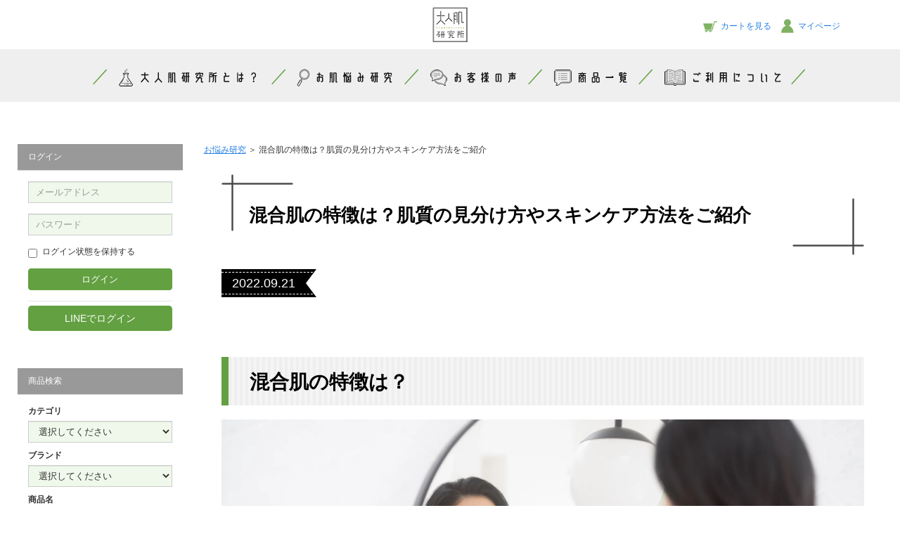

--- FILE ---
content_type: text/css
request_url: https://d2w53g1q050m78.cloudfront.net/otohadalabojp/uploads/css/defaultfix.css
body_size: 11211
content:
@charset "utf-8";
/* CSS Document */
@import url(https://use.fontawesome.com/releases/v5.3.1/css/all.css);

body{
font-family: "Helvetica Neue",
  Arial,
  "Hiragino Kaku Gothic ProN",
  "Hiragino Sans",
  Meiryo,
  sans-serif!important;
}


/*********************************
共通
*********************************/
.pc{
  display: block;
}

.smp{
  display: none;
}

.page-container h1{
  padding: 1.5vw 0;
  background-color: #999999;
  border: none;
  color: #FFF;
  font-size: 20px;
  text-align: center;
  font-weight: bold;
}

.page-container h2{
  margin: 35px 0 20px 0;
  padding: 0px;
  font-weight: bold;
  font-size: 16px;
  text-align: center;
}


blockquote{
  margin-bottom: 50px;
  padding: 1.5vw 0;
  background-color: #999999;
  border: none!important;
  color: #FFF;
  font-size: 20px;
  text-align: center;
  font-weight: bold;
}

input, select, textarea {
    background-color: #F0F8EB!important;
}

@media screen and (max-width: 1070px) {
  .smp{
    display: block;
  }

  .pc{
    display: none;
  }

  .col-md-9 {
    margin-top: 100px;
  }

  .page-container {
    margin-top: 120px;
  }

  .page-container h1{
    font-size: calc(36 * (100vw / 750 ));
  }

  .page-container h2{
    font-size: calc(36 * (100vw / 750 ));
  }

  .page-container h3{
    font-size: calc(32 * (100vw / 750 ));
  }
  input, select, textarea, .btn-sm, .btn-group-sm>.btn {
    font-size: calc(32 * (100vw / 750 ))!important;
  }

}

@media screen and (max-width: 418px) {
  .col-md-12 {
    padding:0 0.5vw!important;
  }

  .page-container{
    padding: 0!important;
  }
}




/*********************************
 メインコンテンツ
*********************************/
.container{
  width: 100%!important;
  padding:0!important;
  margin:0!important;
}

.container h1{
  padding: 1.5vw 0;
  background-color: #999999;
  border: none;
  color: #FFF;
  font-size: 20px;
  text-align: center;
  font-weight: bold;
  margin-top: 0
}

.row{
  max-width: 1260px;
  margin: 0 auto!important;
}

.col-md-9 {
  width: 79%!important;
}


@media screen and (max-width: 1070px) {
  .col-md-9 {
    width: 100%!important;
  }

  .col-md-3{
    display: none;
  }

  .container{
    font-size: calc(26 * (100vw / 750 ));
    padding: 2vw!important;
  }
}






/*********************************
ナビゲーション
*********************************/
/*　　ヘッダー　 */
header{
  max-width: 100%;
  padding: 10px 0;
}

.nnavbar .logo{
  display: block;
  width: 50px;
  margin: 0 auto;
}

.nnavbar .outside{
  display: inline-block;
  margin: 10px 0 50px;
  width: 100%;
  text-align: center;
  background: #EFEFEF;
}

.nnavbar .outside ul{
  display: inline-block;
  width: 100%;
  margin: 20px 0!important;
  padding: 0;
}

.nnavbar .outside li{
  display: inline-block;
  font-size: 18px;
  text-indent:-99999;
}

.nnavbar .outside li a{
  content: '';
  margin: 0 1vw;
  display: inline-block;
  background-size: contain;
  background-position: right;
  margin-right: 1vw;
  text-indent: -99999px;
  -webkit-transition: all 0.3s ease;
  -moz-transition: all 0.3s ease;
  -o-transition: all 0.3s ease;
  transition: all  0.3s ease;
}

.nnavbar .outside li.menu_about a {
  background: url(../images/common/header_about.png) no-repeat;
  width: 200px;
  height: 25px;
}

.nnavbar .outside li.menu_study a {
  background: url(../images/common/header_labo.png) no-repeat;
  width: 136px;
  height: 25px;
}

.nnavbar .outside li.menu_voice a {
  background: url(../images/common/header_voice.png) no-repeat;
  width: 122px;
  height: 25px;
}

.nnavbar .outside li.menu_products a {
  background: url(../images/common/header_item.png) no-repeat;
  width: 104px;
  height: 25px;
}

.nnavbar .outside li.menu_guide a {
  background: url(../images/common/header_guide.png) no-repeat;
  width: 166px;
  height: 25px;
}


.nnavbar .outside li::before{
  content: '／';
  color: #63A041;
  font-size: 25px;
}

.nnavbar .outside li:last-child::after{
  content: '／';
  color: #63A041;
  font-size: 25px;
}

.nnavbar .login {
  display: block;
  width:25%;
  position: absolute;
  top: 25px;
  right: 0;
}

.nnavbar .login li{
  display: inline-block;
  margin-right: 10px;
  line-height: 24px;
}

.nnavbar .login img {
  width: 20px;
  height: auto;
  margin-right: 5px;
  vertical-align: middle;
}
/*
.nnavbar .login .cart::before{
  content: '';
  display: inline-block;
  vertical-align: middle;
  height: 24px;
  width: 24px;
  background-image: url(../images/common/header_cart.png);
  background-size: contain;
  background-repeat: no-repeat;
}

.nnavbar .login .mypage::before{
  content: '';
  display: inline-block;
  vertical-align: middle;
  height: 24px;
  width: 24px;
  background-image: url(../images/common/header_mypage.png);
  background-size: contain;
  background-repeat: no-repeat;
} */

.nnavbar .btn {
  display: none;
}


@media screen and (max-width: 1070px) {
  .nnavbar {
    position: fixed;
    z-index: 99999;
    width: 100%;
    background-color: #FFF;
  }
  header {
      position: relative;
      height: auto;
  }
  .nnavbar .logo {
      display: block;
      width: 40px;
      margin: 0 auto;
  }
  .nnavbar .logo img {
      width: 100%;
      height: auto;
  }
  .nnavbar .btn {
    display: inline-block;
    position: absolute;
    top: 45%;
    left: 10px;
    text-align: center;
    padding: 0;
    transform: translateY(-50%);
  }

  .nnavbar .btn a {
    display: inline-block;
    text-decoration: none;
  }

  .nnavbar span {
    display: block;
    position: absolute;
    left: 0;
    width: 100%;
    height: 3px;
    transition: all .5s;
    background-color: #80B264;
  }
  .nnavbar span:nth-child(1) {
    top: 0px;
  }
  .nnavbar span:nth-child(2) {
    top: 11px;
  }
  .nnavbar span:nth-child(3) {
    top: 23px;
  }


  .nnavbar #open a {
    background: #776259;
    width: 30px;
    line-height: 40px;
    transition: 1s;
    font-size: 10px;
    font-weight: bold;
    color:#fff;
  }

  .nnavbar #close{
    position: absolute;
    left: 237px;
    top: 50px!important;
  }

  .nnavbar #close a {
    color: #80B264;
    width: 40px;
    line-height: 40px;
    background-color: #EFEFEF;
    font-size: 30px;
  }

  .nnavbar #g_menu {
    height: 100%;
    width: 240px;
    padding: 10vw 2vw 0;
    background: #EFEFEF;
    transition: left 1s;
    position: fixed;
    top: 0;
    z-index: 999999;
  }

  .nnavbar #g_menu ul {
    padding: 0;
  }

  .nnavbar #g_menu li {
    list-style: none;
    margin-bottom: 20px;
    padding: 1vw 0;
  }

  .nnavbar #g_menu a {
    color: #80B264;
  }


  .nnavbar .login{
    display: inline-block;
    width: auto;
    top: 15px;
  }

  .nnavbar .login img {
    width: 25px;
    height: auto;
    margin-right: 5px;
  }

  .nnavbar .login span {
      display: none;
  }

  .nnavbar .login a {
    display: inline-block;
  }

  .nnavbar .login .cart::after{
    content: '/';
    color: #80B264;
  }

  .nnavbar .outside {
    left: -100%;
    margin:0;
    text-align: left;
  }

  .nnavbar .inside {
    left: 0;
  }

  .nnavbar .outside ul {
    display: block;
    width: 100%;
    margin: 0!important;
    padding: 0!important;
  }
  .nnavbar .outside li{
    display: block;
    width: 100%;
    font-size: 0;
  }

  .nnavbar .outside li::before{
    content: '';
    font-size: 0;
  }

  .nnavbar .outside li:last-child::after{
    content: '';
    font-size: 0;
  }

  .nnavbar #g_menu li a{
    content: '';
    margin: 0 1vw;
    display: block;
    background-size: contain;
    background-position: right;
    margin-right: 1vw;
    text-indent: -99999px;
    -webkit-transition: all 0.3s ease;
    -moz-transition: all 0.3s ease;
    -o-transition: all 0.3s ease;
    transition: all  0.3s ease;
    width: auto;
    height: calc(50 * (100vw / 750 ));
    background-size: contain;
  }

  .nnavbar #g_menu li.menu_about a {
    background: url(../images/common/header_about.png) no-repeat;
  }

  .nnavbar #g_menu li.menu_study a {
    background: url(../images/common/header_labo.png) no-repeat;
  }

  .nnavbar #g_menu li.menu_voice a {
    background: url(../images/common/header_voice.png) no-repeat;
  }

  .nnavbar #g_menu li.menu_products a {
    background: url(../images/common/header_item.png) no-repeat;
  }

  .nnavbar #g_menu li.menu_guide a {
    background: url(../images/common/header_guide.png) no-repeat;
  }




}


/*　　サイドナビ　　*/

.col-md-3 {
  width: 21%!important;
}

.panel{
  border:none!important;
  box-shadow: 0 1px 1px rgba(0,0,0,0)!important;
}

.panel-default>.panel-heading {
    color: #fff!important;
    background-color: #999999!important;
}

.btn-primary {
    color: #fff;
    background-color: #63A041!important;
    border-color: #63A041!important;
}

a.list-group-item {
  border-top: none;
  border-bottom: 1px #ddd solid;
  border-left: none;
  border-right: none;
  margin-bottom: 1px;
}

.list-group-item:first-child{
      border-top: solid #ddd 1px;
}

.cscenter{
  margin: 10px 0 30px 0;
}

.cscenter img {
  width: 100%;
}


/*　　フッター　 */
footer{
  margin-top: 100px;
}
footer .sectionsns{
  background-color: #EFEFEF;
  padding: 10px 0;
}
	
footer .sectionsns ul{
  display: flex;
  justify-content: center;
		}

footer .sectionsns ul li{
  
    height: 80px;
    width: 80px;
    background: #fff;
    border-radius: 80px;
    margin: 0 40px;
    position: relative;
	filter: drop-shadow(4px 4px 5px #d2d2d2);
}
footer .sectionsns ul li img{
  position: absolute;
  top: 50%;
  left: 50%;
  transform: translateY(-50%) translateX(-50%);
  -webkit- transform: translateY(-50%) translateX(-50%);
			width: 57%;
		}	

footer .section1{
  background-color: #DADADA;
  padding: 50px 0;
}
footer .section1 ul, footer .section2 ul{
  max-width: 960px;
  margin: 0 auto;
  font-size: 0;
}
footer .section1 li{
  display: inline-block;
  width: calc(100%/4);
  text-align: center;
}

footer .section2{
  background-color: #EFEFEF;
  padding: 50px 0;
}

footer .section2 li{
  display: inline-block;
  width: calc(100%/5);
  text-align: left;
  font-size: 16px;
  vertical-align: top;
}

footer .section2 li a{
  display: block;
  margin: 20px 0;
  color: #000;
  font-size: 1.4rem;
}
footer .section2 li b{
  font-weight: bold;
}

footer .section2 .mark::before{
  content: '└ ';
}
footer .section2 .logo{
  text-align: center;
}

footer .section3{
  background: #999999;
  color: #FFF;
  padding: 1vw;
}



@media screen and (max-width: 1070px) {
  footer {
    margin-top: 10vw;
  }
  footer .section1{
    background-color: #DADADA;
    padding: 3vh 0;
  }
  footer .section1 ul, footer .section2 ul{
    width: 100%;
  }
  footer .section1 ul img, footer .section2 ul img{
    width: 100%;
    margin: auto;
    text-align: center;
  }

  footer .section2{
    padding: 0;
  }

  /*アコーディオン開閉メニュー*/
  footer .section2 .menu {
  	position: relative;
  	overflow: hidden;
  	width: 100%;
  	margin: 0 auto;
  	color: #ffffff;
  }
  footer .section2 .menu input {
  	position: absolute;
  	z-index: -1;
  	opacity: 0;
  }
  footer .section2 .menu label {
  	font-weight: bold;
  	line-height: 3;
  	position: relative;
  	display: block;
  	padding: 0 0 0 1em;
  	cursor: pointer;
  	margin: 0;
  	background: #EFEFEF;
    color: #000;
    border-bottom: 1px solid #999;
    text-align: left;
    font-size: calc(30 * (100vw / 750 ));
  }
  footer .section2 .menu .menu-content {
  	overflow: hidden;
  	max-height: 0;
  	-webkit-transition: max-height 0.35s;
  	transition: max-height 0.35s;
  	color: #333333;
  	background: #FFF;
  }
  footer .section2 .menu .menu-content p {
  	margin: 0;
  }
  footer .section2 .menu .menu-content a {
    display: block;
    padding: 0.5em 1em;
    text-decoration:none;
    border-bottom:1px solid #EFEFEF;
    color:#000;
    text-align: left;
    font-size: calc(30 * (100vw / 750 ));
  }

  /* :checked */
  footer .section2 .menu input:checked ~ .menu-content {
  	max-height: 25em;
  }
  /* Icon */
  footer .section2 .menu label::after {
  	line-height: 3;
  	position: absolute;
  	display: block;
  	width: 3em;
  	height: 3em;
  	-webkit-transition: all 0.1s;
  	transition: all 0.1s;
  	text-align: left;
    content: url(../images/common/footer_arrow.png);
  }
  footer .section2 .menu input[type=checkbox] + label::after {
    top: 65%;
  	right: 0;
    -webkit-transform: rotate(0);
    -ms-transform: rotate(0);
    transform: rotate(0);
    transform: translateY(-50%);
  }
  footer .section2 .menu input[type=checkbox]:checked + label::after {
  	top: -0.8vh;
  	right: 5vw;
    -webkit-transform: rotate(180deg);
    -ms-transform: rotate(180deg);
    transform: rotate(180deg);
  }
}

@media screen and (max-width: 770px) {
  footer .section1 ul img, footer .section2 ul img{
    width: 70%;
  }
	
footer .sectionsns ul li{
    
    height: 60px;
    width: 60px;
    margin: 0 15px;
   
}	
	
}

@media screen and (max-width: 440px) {
  footer .section1 ul img, footer .section2 ul img{
    width: 100%;
  }
}

/*********************************
 利用規約　/　個人情報保護方針
*********************************/

/*　　利用規約　 */
.kiyaku {
  /* margin-bottom: 30px; */
  font-size: 1.4rem;
}
.kiyaku .col-md-12{
  position:relative;
  min-height:1px;
  padding-left:0;
  padding-right:0;
}
.kiyaku blockquote{
  margin-bottom: 50px;
  padding: 15px 0;
  background-color: #999999;
  color:#FFF;
  font-size: 20px;
  text-align: center;
  border-left: none;
}
.kiyaku .regist-title {
  border: none;
  padding: 0;
}
.kiyaku .regist-title p.regist-title-p{
  margin: 50px 0 20px 0;
  padding: 0px;
  font-weight: bold;
  font-size:16px;
}

.kiyaku .col-md-12 p{
  margin: 0 0 0 0;
  padding: 0px 10px;
  font-size:14px;
  line-height: 1.8em;
}

.kiyaku ul{
  list-style: none;
  margin-left: 25px;
  padding-left: 20px;
  text-indent: -25px;
}

.kiyaku .col-md-12 ul{
  padding: 0 10px;
}

.kiyaku .col-md-12 li{
  margin: 0 0 10px 30px;
  text-indent: -28px;
  font-size:14px;
}


/* 個人情報保護方針　*/
.kiyaku p.signature {
    margin-top: 50px!important;
    text-align: right;
    line-height: 2em;
}

.kiyaku .section_title{
  display: block;
  margin: 30px 0 15px;
  color: #FF0000;
  font-weight: bold;
  text-indent: -7px;
}

.kiyaku .emphasis {
  display: inline-block;
  margin: 0 0 15px 20px;
  font-weight: bold;
  font-size: 16px;
}
.kiyaku a{
	word-break: break-all;
}


.kiyaku .emphasis a{
  display: inline-block;
  text-decoration: underline;
}

.mar_50{
  margin-bottom: 50px!important;
}
.mar_30{
  margin-bottom: 30px!important;
}
.mar_15{
  margin-bottom: 15px!important;
}
.noindent{
  margin: 0 0 15px 0!important;
  text-indent: 0!important;
}
.text_center{
  text-align: center;
}

.kiyaku .privacy_handle{
  margin-bottom: 30px;
  padding: 15px 15px;
  background-color: #555555;
  color:#FFF;
  font-size: 20px;
  text-align: left;
}

.kiyaku .regist-title2 p.regist-title-p{
  margin: 30px 0 10px 0;
  padding: 0px;
  font-weight: bold;
  font-size:16px;
  text-indent: 0;
}

.kiyaku .col-md-12_2{
  position:relative;
  min-height:1px;
  padding-left:0;
  padding-right:0;
}

.kiyaku .col-md-12_2 p{
  margin: 0 0 15px 40px;
  padding: 0px 10px;
  font-size:14px;
  line-height: 1.8em;
  text-indent: -28px;
}

.kiyaku .col-md-12_2 ul{
  margin: 0 0 30px 30px;
  padding: 0 10px;
}

.kiyaku .col-md-12_2 li {
  margin: 0 0 10px 15px;
  text-indent: -19px;
  font-size: 14px;
}

.kiyaku .col-md-12_2 .note{
  display: block;
  margin: 10px 0 0 0;
  text-indent: 0;
}

.kiyaku .col-md-12_2 a{
  text-decoration: underline;
}


/* プライバシーポリシー*/
.kiyaku .wrapper{
  padding: 20px;
}

.kiyaku .indenter{
  text-indent: -25px;
  margin-left: 25px;
}

span.note a {
  display: block;
  margin-top: 20px;
  text-indent: 0;
  color: #000;
  text-decoration: underline;
}

@media screen and (max-width: 418px) {
  .kiyaku {
      /* margin-bottom: 30px; */
      font-size: 1.4rem;
      padding: 0 3vw;
  }
  .kiyaku ul {
    padding-left: 0;
  }
  .kiyaku .wrapper {
    padding: 20px 0;
  }
}




/*********************************
　会社概要
*********************************/
.company {
  margin-bottom: 30px;
}
.company .col-md-12{
  position:relative;
  min-height:1px;
  padding-left:0;
  padding-right:0;
}
.company blockquote{
  margin-bottom: 50px;
  padding: 15px 0;
  background-color: #776259;
  color:#FFF;
  font-size: 20px;
  text-align: center;
}

.company ul{
  width: 100%;
}

.company li{
  display: inline-block;
  vertical-align: top;
}

.company li.left{
  width: 39%;
}

.company li.right{
  width: 60%;
  margin-top: 30px;
}

.company table{
  width: 100%;
}

.company th{
  padding: 20px 30px 20px 0px;
  width: 22%;
  border-right: solid 3px #AC9991;
  text-align: right;
  font-weight: bold;
}

.company td{
  padding: 20px 0 20px 30px;
}

.company .leaders li{
  display: inline-block;
  margin-bottom: 20px;
  width: 49%;
  text-align: left;
}


/*********************************
　特商法
*********************************/
.guideline {
  margin: 0;
}

.guideline h2{
  font-size: 20px;
  font-weight: bold;
  margin-bottom: 20px;
  padding: 20px 10px;
  background-color: #EFEFEF;
  text-align: left;
  color: #000;
}

.guideline .col-md-12{
  position:relative;
  min-height:1px;
  padding-left:0;
  padding-right:0;
}
.guideline blockquote{
  margin-bottom: 50px;
  padding: 1.5vw 0;
  background-color: #999999;
  border: none;
  color:#FFF;
  font-size: 20px;
  text-align: center;
}

.guideline .regist-title {
    border: none;
    font-weight: bold;
    padding: 0;
    font-size: 120%;
    margin: 0 0 10px 0;
}

.guideline .regist-title p.regist-title-p{
  margin: 50px 0 50px 0;
  padding: 20px 15px;
  background-color: #EFEFEF;
  color: #000;
  font-weight: bold;
  font-size:20px;
  text-indent: 0;
}


.guideline table>tbody>tr>th, .guideline table>tbody>tr>td,  .guideline table{
	border:none!important;
}

.guideline table{
  width: 80%!important;
  margin: 0 auto;
  font-size: 1.5rem;
}

.guideline tr{
  border-bottom: solid 1px #AC9991!important;
}

.guideline th{
  padding: 2vw 0!important;
  display: block!important;
  width: 100%;
  text-align: right!important;
  font-weight: bold!important;
  vertical-align: middle!important;
	margin: 0!important;}

.guideline td{
  padding: 2vw 3vw!important;
  width: 70%!important;
  vertical-align: middle!important;
}

.guideline a{
  color: #000;
}

.guideline .section{
  margin-bottom: 50px;
}

.guideline .subtitle{
  margin-left:10px;
  margin-bottom: 10px;
  font-weight: bold;
  font-size: 16px;
}

.guideline p{
  margin-left:20px;
  font-size: 14px;
}

.guideline ul{
  margin: 20px 0 0 15px;
  font-size: 14px;
}

.guideline li{
 /* text-indent: -24px;*/
  margin: 0 0 10px 20px;
}

.guideline .goto{
  font-size: 16px;
  font-weight: bold;
  margin-left: 30px;
}

.guideline .goto a{
  display: inline-block;
  text-decoration: underline;
}


@media screen and (max-width: 1070px) {
  .guideline table{
    width: 90%!important;
  }
}


/*********************************
　ご利用ガイド
*********************************/

.guide{
  margin:0;
}

.guide h2{
  text-align: left;
}

.guide h3{
  font-size: 18px;
  font-weight: bold;
}

.guide .regist-title {
  border: none;
  padding: 0;
}
.guide .regist-title p.regist-title-p{
  margin: 30px 0 10px 0;
  padding: 0px;
  font-weight: bold;
  font-size:16px;
}

.guide .col-md-12{
  position:relative;
  min-height:1px;
  padding-left:0;
  padding-right:0;
}
.guide blockquote{
  margin: 0 0 50px;
  padding: 1.5vw 0;
  background-color: #999999;
  border: none;
  color: #FFF;
  font-size: 20px;
  text-align: center;
  font-weight: bold;
}

.guide .subtitle{
  font-size: 16px;
  font-weight: normal;
}

.guide .navigation{
  margin-bottom: 30px;
}

.guide .navigation ul{
  font-size: 0;
  padding: 0;
}

.guide .navigation li{
  display: inline-block;
  width: calc(100%/5);
  margin-bottom: 20px;
  padding: 10px 0;
  text-align: center;
  vertical-align: middle;
  box-sizing: border-box;
}

.guide .navigation li:last-child{
  margin-right: 0;
}

.guide .navigation li img {
    width: 98%;
}

.content_box {
  margin-bottom: 50px;
  padding: 0 20px;
}

.guide .title {
  font-size: 20px;
  font-weight: bold;
  margin-bottom: 20px;
  padding: 20px 10px;
  background-color: #EFEFEF;
  text-align: left;
  color: #000;
}

.content_box p, .content_box ul{
  font-size: 1.6rem;
  list-style: none;
}

.content_box ul{
  padding-left: 18px;
}

.guide table{
  width: 100%;
  margin: 0 auto;
  border:3px solid #999;
  font-weight: bold;
  font-size: 1.6rem;
}

.guide th{
  padding: 20px 15px;
  background-color: #EEEEEE;
  width: 18%;
  text-align: center;
  font-weight: bold;
  vertical-align: middle;
  border:3px solid #999;
}

.guide td{
  padding: 20px 15px;
  width: 41%;
  vertical-align: middle;
  border:3px solid #999;
}

.guide table li{
  display: inline-block;
  padding: 5px;
  width: fit-content;
  background-color: #EEEEEE;
  font-size: 16px;
}

.guide .type{
  text-align: center;
  font-weight: bold;
}

.guide .red{
  color: #FD4141;
}

.guide .subtext{
  font-weight: normal;
}

.guide .annotation{
  margin: 10px 0 50px;
}

.guide .annotation li{
  margin: 10px 0 15px 20px;
  text-indent: -16px;
}

.guide .payment_detail{
  margin: 20px 0 50px;
}

.guide ul.payment_method {
  list-style: disc;
  padding-left: 20px;
}

.guide .payment_detail li{
  margin: 10px 0 20px 20px;
  text-indent: -16px;
  font-size: 1.6rem;
}

.guide .payment_detail li a{
  text-decoration: underline;
  margin-left: 20px;
  color: #000;
}

.guide .payment_detail .heading{
margin-top: 30px;
  font-weight: bold;
}

.guide .section{
  padding: 0 15px;
  margin-bottom: 30px;
}

.guide .section p{
  margin-bottom: 20px;
}

.guide .section .subtitle{
  display: block;
  margin-bottom: 10px;
  text-indent: -10px;
  font-weight: bold;
}

.guide .section .contact{
  display: block;
  margin:15px 0;
  font-weight: bold;
}

.guide .section .note{
  font-size: 14px;
  font-weight: normal;
}

.guide .section li{
  margin: 5px 0 5px 20px;
  text-indent: -16px;
}

.guide .section a{
  display: inline-block;
  text-decoration: underline;
  color: #000;
}

.guide .section li a{
  margin-left: 20px;
}

ul.reminder {
    padding-left: 0px;
}

ul.reminder li {
    text-indent: -18px;
    margin-left: 18px;
}

/*返品交換について*/
.customer_center {
  text-align: center;
  border-top: 1px solid #000;
  border-bottom: 1px solid #000;
  font-size: 1.6rem;
  font-weight: bold;
  line-height: 2em;
}

.customer_center span{
  font-size: 2rem;
}

.customer_center span {
    font-size: 3rem;
    letter-spacing: 2px;
    font-family: "游ゴシック", "ヒラギノ角ゴ Pro W3", "メイリオ", sans-serif;
}

/*返金保証について*/
.warranty .message {
    text-align: center;
    margin: 100px 0 50px;
    font-size: 1.8rem;
}

.warranty a{
  color: #000;
  text-decoration: underline;
}

.items, .items_detail {
  font-size: 1.6rem;
}

.warranty h3 {
  margin-top: 30px;
}

/*会員登録について*/
.register img{
	max-width: 100%;
}

.register .caution{
	font-size: 1.4rem;
}

.stripe{ 
  position: relative;
  padding: 0.3em;
}
.stripe:after {
  content: '';
  position: absolute;
  left: 0;
  bottom: 0;
  width: 100%;
  height: 7px;
  background: repeating-linear-gradient(-45deg, #63a041, #63a041 2px, white 2px, white 4px);
}


@media screen and (max-width: 1070px) {
  .guide{
    font-size: calc(26 * (100vw / 750 ));
  }

  .guide blockquote{
    margin: 0 0 2vw;
  }


  .guide .navigation li{
    margin-bottom: 0;
    padding: 0;
  }


  /*ナビゲーションメニュー*/



  /*アコーディオン開閉メニュー　start*/
  .guide .navigation .navi {
  	position: relative;
  	overflow: hidden;
  	width: 100%;
  	margin: 0 auto;
  	color: #ffffff;
    }
  .guide .navigation .navi input {
  	position: absolute;
  	z-index: -1;
  	opacity: 0;
    }
  .guide .navigation .navi label {
  	font-weight: bold;
  	line-height: 3;
  	position: relative;
  	display: block;
  	padding: 0 0 0 1em;
  	cursor: pointer;
  	margin: 0;
  	background: #F0F8EB;
    color: #000;
    border-bottom: 1px solid #999;
    text-align: left;
    font-size: calc(30 * (100vw / 750 ));
    }
  .guide .navigation .navi .menu-content {
  	overflow: hidden;
  	max-height: 0;
  	-webkit-transition: max-height 0.35s;
  	transition: max-height 0.35s;
  	color: #333333;
  	background: #FFF;
    }
  .guide .navigation .navi .menu-content p {
    	margin: 0;
    }
  .guide .navigation .navi .menu-content a {
    display: block;
    padding: 0.5em 1em;
    text-decoration:none;
    border-bottom:1px solid #EFEFEF;
    color:#000;
    text-align: left;
    font-size: calc(28 * (100vw / 750 ));
    }

  .guide .navigation .navi .menu-content a:before {
    content: '≫';
    display: inline-block;
    margin-right: 2vw;
  }

    /* :checked */
  .guide .navigation .navi input:checked ~ .menu-content {
  	max-height: 20em;
    }
    /* Icon */
  .guide .navigation .navi label::after {
  	line-height: 3;
  	position: absolute;
  	display: block;
  	width: 30px;
  	height: 30px;
  	-webkit-transition: all 0.1s;
  	transition: all 0.1s;
  	text-align: left;
    content: url(../images/guide/guide_nav_arrow.png);
    }
  .guide .navigation .navi input[type=checkbox] + label::after {
    top: 50%;
  	right: 0;
    -webkit-transform: rotate(0);
    -ms-transform: rotate(0);
    transform: rotate(0);
    transform: translateY(-50%);
    }
  .guide .navigation .navi input[type=checkbox]:checked + label::after {
  	top: 0;
  	right: 8px;
    -webkit-transform: rotate(180deg);
    -ms-transform: rotate(180deg);
    transform: rotate(315deg) translateY(10px);
    }

  /*アコーディオン開閉メニュー　end*/




  .content_box {
    margin-bottom: 50px;
    padding: 0;
  }

  .content_box img{
    width: 100%;
  }

  .guide .title {
    font-size: calc(32 * (100vw / 750 ));
    padding: 2vw 1vw;
  }

  .content_box p, .content_box ul{
    padding-left: 0;
    font-size: calc(30 * (100vw / 750 ));
  }

  .guide .payment_detail li{
    font-size: calc(30 * (100vw / 750 ));
  }

  .guide table, .guide table li{
    font-size: calc(24 * (100vw / 750 ));
  }
  .guide table, .guide table li{
    margin-bottom: 2vw;
  }
  .guide table ul{
    padding: 1vw;
  }
  .guide table li{
    display: block;
  }
  .guide th, .guide td{
    padding: 0.5vw;
  }
  .guide th, .guide td{
    font-size: calc(24 * (100vw / 750 ));
  }
  /*返金保証について*/
  .warranty .message {
    margin: 10vw 0 5vw;
  }
}



/****************************************************
良くある質問
****************************************************/
.cp_tab > label {
  position: relative;
  display: inline-block;
  padding: 15px 0;
  cursor: pointer;
  border: 1px solid #639F40!important;
  border-bottom: 1px solid #639F40!important;
  border-bottom: 0;
  width: calc(98%/6);
  text-align: center;
}

.cp_tab > input:checked + label {
  margin-bottom: -1px;
  border-color: #639F40!important;
  border-bottom: 1px solid #639F40!important;
  border-radius: 0!important;
  background-color: #639F40;
  color: #fff;
}

/* .cp_tab > input:checked + label, #tab01_01 > input:checked + label {
  margin-bottom: -1px;
  border-color: #639F40!important;
  border-bottom: 1px solid #639F40!important;
  border-radius: 0!important;
  background-color: #639F40;
  color: #fff;
} */

.cp_tab > input:checked + label, #tab01_01 > input:checked + label{
  border-color: none!important;
}

.cp_tabpanels {
  border-top: 1px solid #639F40!important;
  margin-top: -1px;
}

.cp_tab .cp_tabpanel {
  padding:0!important;
  border-top: none!important;
}

div#tab01_01, div#tab01_02, div#tab01_03, div#tab01_04, div#tab01_05, div#tab01_06 {
    background-color: #F0F8EB;
}

.faq_box .regist-title {
  padding: 2vw 2.4vw 2vw 40px!important;
  background-color: #FFF;
  background: url(../images/guide/faq_q.png) no-repeat left #FFF;
  background-size:30px 30px;
  border-bottom: dotted 1px #63A041!important;
  color: #639F3F;
  font-size: 1.8rem!important;
  letter-spacing: 2px;
  position: relative;
  cursor: pointer;
}

.faq_box .regist-title:after{
  top: 50%;
  right: 0;
  -webkit-transform: rotate(0deg);
  -ms-transform: rotate(0deg);
  transform: rotate(0deg) translateY(-50%);
  content: url(../images/guide/faq_nav_arrow.png);
  position: absolute;
  display: block;
  width: 30px;
  height: 30px;
  z-index: 99999999;
  cursor: pointer;
}

.faq_box .regist-title.active:after{
  top: 20%;
  right: 0;
  transform: rotate(180deg) translateY(-50%);
}


.answer {
  background-color: #F0F8EB;
  background: url(../images/guide/faq_a.png) no-repeat left;
  background-size:30px 30px;
  padding: 0.5vw 1.5vw 0.5vw 40px;
}

.answer pre {
  background-color: #F0F8EB;
  margin: 0;
  padding: 1vw;
  font-size: 14px;
}

@media screen and (max-width: 770px) {
  .cp_tab > label {
    width: calc(94%/6)!important;
  }
  .answer pre {
    font-size: calc(14 * (100vw / 750 ));
  }
}


@media screen and (max-width: 418px) {
  .cp_tab > label {
    padding: 15px 0!important;
    width: calc(95%/6)!important;
  }

  .faq_box .regist-title{
    padding: 2vw 2.4vw 2vw 8vw!important;
    font-size: calc(28*(100vw/750))!important;
  }
  .faq_box .regist-title.active:after {
    top: 50%;
    right: 0;
    transform: rotate(180deg) translateY(50%);
  }
  .answer {
    padding: 5vw 1.5vw;
  }
  .answer pre {
    font-size: calc(24 * (100vw / 750 ));
  }
}



/****************************************************
会社概要(当サイトについて)
****************************************************/
.company_information{}

.company_information li{
  display: inline-block;
  vertical-align: top;
}

.company_information .left{
  width: 30%;
  margin-right: 8%;
}

.company_information .right{
  width: 57%;
  margin-top: 60px;
}

.company_information .company_image img{
  margin-bottom: 20px;
}

.company_information h2 {
  text-align: left;
  background: url(../images/company/company_divider.png);
  line-height: 24px;
}

.company_information h2 span{
  display: block;
  width: fit-content;
  background-color: #FFF;
  padding-right: 20px;
}

.company_information p span{
  display: block;
  border-bottom: dotted 1px #776259;
  line-height: 38px;
  color: #776259;
  margin-bottom: 20px;
}

.company_information table {
  border: 0!important;
}

.company_information th {
  padding: 20px 20px 25px 0!important;
  text-align: right;
  font-weight: bold;
  font-size: 1.6rem;
  border: 0!important;
  background: url(../images/company/company_divider2.png) repeat-y right;
}

.company_information td {
  padding: 20px 0 25px 20px!important;
  text-align: left;
  font-size: 1.6rem;
  border: 0!important;
}
.company_information td ul {
    padding-left: 0;
    line-height: 2.5em;
}

.company_information td ul.partners li{
  display: block;
}

.company_information td li{
  margin-right: 40px;
}

@media screen and (max-width: 1070px) {
  .company_information ul {
      padding-left: 0;
  }
  .company_information li{
    display: block;
    width: 100%!important;
  }
  .company_image img {
    width: fit-content;
    display: block;
    margin: 0 auto;
  }
}



/****************************************************
商品一覧
****************************************************/
.product_list {
  font-size: 0;
}

.product_list ul {
  padding: 0 20px;
  font-size: 0;
}

.product_list li {
  display: inline-block;
  width: 30%;
  margin-right:5%;
  margin-bottom: 30px;
  border: 1px solid #DDDDDD;
  box-sizing: border-box;
  font-size: 1.4rem;
  position: relative;
}

.product_list a{
  display: block;
  padding: 20px;
  color: #000;
}

.product_list a:hover{
  text-decoration: none;
  color: #000;
}

.product_list li:nth-child(3n){
  margin-right:0;
}

.product_list .product_image img {
  width: 100%;
  height: auto;
}

.product_list .category_name {
  background: #EEE;
  padding: 0.3vw;
}

.product_list .product_name {
    height: 5em;
    padding: 0 10px;
}
.product_list .product_price{
  padding: 0 10px;
	text-align: center;
}

.product_list .button {
  margin-top: 20px;
  border:1px solid #63A041;
  background: url(../images/product/productlist_arrow.png) no-repeat right;
  font-size: 1.6rem;
  border-radius: 50px;
  text-align: center;
  padding: 10px 0;
}

.product_list .new_flag {
    position: absolute;
    top: 0;
    left: 0;
}

.product_first_price{
	font-weight: bold;
    font-size: 1.1em;
}
.first_price_tax{
	text-align: center;
}
@media screen and (max-width: 1070px) {
  .product_list ul {
    font-size: 0;
      padding: 0 10px;
  }

  .product_list li {
    width: 48%;
    margin-right:4%;
    font-size: calc(24 * (100vw / 750 ));
  }
  .product_list li:nth-child(2n) {
    margin-right:0!important;
  }

  .product_list a {
    padding: 2vw;
  }

  .product_list li:nth-child(3n){
    margin-right:4%;
  }

  .product_list .button {
    font-size: calc(24 * (100vw / 750 ));
    border-radius: 50px;
  }
	.product_list .product_price{
    padding: 0 0px;
    text-align: center;
    margin-bottom: 0;
}
	
	.product_list .product_name{
		padding: 0 0px;}
}


/****************************************************
商品詳細
****************************************************/

.product_detail_page .sub_description {
  font-size: 1.4rem;
}

.product_detail_page h1 {
  padding: 1vw 0;
  background-color: white;
  border: none;
  color: #000;
  font-size: 20px;
  text-align: left;
  font-weight: bold;
  margin-top: 0;
}

.product_detail_box{
	margin-bottom: 50px;
}


.about .product_detail_flex{
	display: flex;
	justify-content: space-evenly;
	align-items: center;
	max-width: 100%;
	margin-top:20px;
}

.about .product_detail_box .product_detail_flex>img{
	width: 30%;
}

.about .product_detail_box .four_flex{
	display: flex;
	justify-content: space-evenly;
	align-items: flex-end;
	max-width: 100%;
}

.about .product_detail_box .four_flex p{
	width: calc(100% / 4);
	height: auto;
}

.about .product_detail_box .four_flex img{
	width: 100%;
}


.about .free_icon{
	flex-wrap: wrap;
	width: 80%;
	margin: 0 auto;
}

.about .free_icon p{
	width: calc(100% / 3);
	text-align: center;
	padding-right:10px;
}


.about .product_detail_flex_text p:first-of-type {
	margin-bottom:5rem ;
}

.about .product_detail_flex_text{
	display: block;
}

.product_detail_box h3 {
 position: relative;
  padding: 4.5rem 2rem 1.5rem 14rem;
  border-bottom: 3px solid #999;
  font-weight: 600;
}

.product_detail_box h3 .num {
  font-family: 'Roboto', sans-serif;
  font-size: 100px;
  font-size: 10rem;
  line-height: 1;
  position: absolute;
  bottom: -1.6rem;
  left: 0;
  opacity: 0.2;
  color: forestgreen;
  font-weight: initial;
}

.product_detail_box h3 span{
	display: inline-block;
}


.product_detail_page .banner{
	margin: 0 auto;
	border-top: 2px solid #999;
	padding:50px 0; 
}

.product_detail_area .box hr {
  border-top: 1px solid #ccc;
  height: 1em;
  text-align: center;
  overflow: visible;
}
.product_detail_area .box hr::after {
  content: "§";
  background: #fff;
  display: inline-block;
  height: 2em;
  line-height: 2em;
  position: relative;
  top: -1em;
  padding: 0 0.5em;
	font-size: 18px;
	-webkit-transform: rotate(60deg);
	-moz-transform: rotate(60deg);
	transform: rotate(60deg);
}

.form_area {
  margin-bottom: 1vw;
}

.basic_information {
  font-size: 1.4rem;
}

.basic_information span.content {
  display: inline-block;
  width: fit-content;
  padding: 0.1vw 1vw;
  background-color: #A0A0A0;
  color: #FFF;
  margin-right: 20px;
}

.basic_information .content_detail {
  font-size: 16px;
}

.basic_information .caution {
  margin: 2vw 0;
  border: 1px dotted #ff0000;
  padding: 0.5vw 1vw;
}

.basic_information .caution h3 {
  margin-bottom: 1.2rem;
  font-weight: bold;
  color: #FF0000;
}

.basic_information .caution ul {
  padding-left: 0;
  margin-left: 14px;
  text-indent: -14px;
}

.basic_information .caution ul li {
  margin-bottom: 1.2rem;
}

.form_area .quantity_select{
  width: 35%;
  display: inline-block;
  height: 50px;
  line-height: 44px;
  margin-right: 4%;
}

.form_area .quantity_select select{
  height: 100%;
}

.form_area .add_to_cart{
  width: 60%;
  display: inline-block;
  text-align: center;
  font-size: 16px;
  border-radius: 5px;
}

.form_area .add_to_cart:hover {
  background-color: #FFF;
}

.form_area .add_to_cart button{
  border: none;
  background-color: transparent;
}


.form_area .add_to_cart button:focus {
	outline:0;
}

.form_area .add_to_cart button::before{
  content: '';
  display: inline-block;
  width: 25px;
  height: 25px;
  background-image: url(../images/product/cart_button_icon.png);
  background-repeat: no-repeat;
  background-size: contain;
  vertical-align: middle;
  margin-right: 20px;
}

.form_area .add_to_cart button:hover::before{
  content: '';
  display: inline-block;
  width: 25px;
  height: 25px;
  background-image: url(../images/product/cart_button_icon_hover.png);
  background-repeat: no-repeat;
  background-size: contain;
  vertical-align: middle;
  margin-right: 20px;
}

#sales-price{
    font-weight: bold;
    font-size: 1.2em;
}
#list-price-include-tax{
	margin-left: 5px;
}

/*　カートに追加ボタン　*/
.form_area .add_to_cart {
  border:3px solid rgba(99,160,55,1);
  background-color: rgba(99,160,55,1);
  color: #fff;
  transition: .6s all;
  position: relative;
  cursor: pointer;
  height: 50px;
  line-height: 44px;
}

.form_area .add_to_cart::before {
  content: '';
  display: block;
  width: 100%;
  height: 100%;
  background-color: rgba(99,160,55,1);
  position: absolute;
  left: 0;
  top: 0;
  transition: .3s all;
  transform-origin: 50% 50%;
  z-index:-1;
}
.form_area .add_to_cart::after {
  content: '';
  display: block;
  width: 100%;
  height: 100%;
  background-color: #FFF;
  position: absolute;
  left: 0;
  top: 0;
  transition: .3s all;
  transform: scale(0);
  transform-origin: 50% 50%;
  opacity: 0;
  z-index:-1;
}
.form_area .add_to_cart:hover {
  color: rgba(99,160,55,1);
}
.form_area .add_to_cart:hover::after {
  transform: scale(1);
  opacity: 1;
}

.favorite_contact{
  font-size: 12px;
  margin-top: 1.5vw;
}

.favorite_contact ul{
  padding-left: 0;
}

.favorite_contact li {
  display: inline-flex;
  margin: 0 20px 0 0;
  padding: 0;
  width: fit-content;
}

.favorite_contact button {
  background-color: transparent;
  border: none;
  color: #444444;
  display: inline-block;
}

.favorite_contact button:focus {
	outline:0;
}

.favorite_contact button:hover{
  text-decoration:underline;
}

.favorite_contact .contact a{
  color: #444444;
  display: inline-block;
}

.favorite_contact .favorite:before{
  content: '';
  display: inline-block;
  width: 18px;
  height: 18px;
  background-image: url(../images/product/icon_favofite.png);
  background-repeat: no-repeat;
  background-size: contain;
  vertical-align: middle;
  margin-right: 0;
}

.favorite_contact .contact:before{
  content: '';
  display: inline-block;
  width: 18px;
  height: 18px;
  background-image: url(../images/product/icon_contact.png);
  background-repeat: no-repeat;
  background-size: contain;
  vertical-align: middle;
  margin-right: 8px;
}

.product_detail_area .box, .product_detail_area .related_products {
  border-top: 2px solid #999;
  padding-top: 20px;
  margin-bottom: 50px;
}

.product_detail_area .box p{
  font-size: 14px;
  line-height: 2em;
}

.product_detail_area .box ul{
  padding-left: 0;
  font-size: 0;
}


.product_detail_area .about.box li {
  padding-left: 0;
  line-height: 2em;
  width: 48%;
  display: inline-block;
  vertical-align: top;
  margin-right: 4%;
  font-size: 14px;
}

.product_detail_area .about.box li:last-child{
  margin-right: 0%;
}

.product_detail_area .about.box li img {
/* 追加ここから */
  width: auto;
/* 追加ここまで */
  height: 150px;
  margin: 20px 0;
}


/*注意書き*/
.product_detail_area .precautions.box li {
  width: 100%;
  padding-left: 0;
  line-height: 2em;
  text-indent: -20px;
  margin-left: 20px;
  vertical-align: top;
}



.product_detail_area .about h2{
  display: inline-block;
  margin: 0 10px 20px 0;
  font-weight: normal;
  font-size: 36px;
  color: #999;
}

.product_detail_area .about h3{
  display: inline-block;
  margin: 0 0 20px 0;
  font-size: 16px;
  color: #000;
}

.product_detail_area .review h4{
  border-left: 5px solid #999;
  padding: 10px;
}

.product_detail_area .review .panel-body, .product_detail_area .review .col-md-12 {
    padding: 0;
}

.product_detail_area .related_products h2 {
    font-size: 16px;
    color: #000;
}

.product_detail_area .related_products ul {
  font-size: 0;
}

.product_detail_area .related_products li {
  display: inline-block;
  padding-left: 0;
  line-height: 2em;
  text-indent: 0;
  margin-left: 0;
  width: 20%;
  font-size: 0;
}

.product_detail_area .related_products li img{
  width: 100%;
}

.product_detail_area .review_post {
  border: dotted 1px #c1c1c1;
  background-color: #FFFAE3;
  padding: 1vw;
  margin-bottom: 1vw;
  border-radius: 0.2vw;
}

.product_detail_area .review_post p{
  font-size: 14px;
  line-height: 1.2em;
}

.product_detail_area p.review_profile, .product_detail_area p.review_date {
  font-size: 12px;
  color: #999;
  margin-bottom: 0;
}

.product_detail_area p.review_comment p{
  line-height: 1.2em;
}

.product_detail_area p.review_title {
  margin-top: 0.5vw;
  font-size: 1.8rem;
  line-height: 1.2em;
}

.product_detail_area .review_post_area .form-horizontal .form-group {
  margin-left: 0;
  margin-right: 0;
}

.product_detail_area .review_post_button button {
  width: 83.5%;
  margin-left: 16.5%;
  line-height: 2vw;
  background-color: #63A041!important;
  border-color: #63A041!important;
  border-style: none;
  color: #FFF;
}

.product_detail_area .related_add_to_cart button {
  width: 100%;
  margin-left: 0;
  background-color: #63A041!important;
  border-color: #63A041!important;
  border-style: none;
  color: #FFF;
  font-size: calc(32 * (100vw / 750 ));
  line-height: 3em;
}

.product_detail_area .related_product_list li{
  width: 22%!important;
  text-align: center;
  margin-right: 4%;
}
.product_detail_area .related_product_list li:nth-child(4n){
  margin-right: 0;
}

.product_detail_area .related_product_list li h3{
  font-size: 14px;
}

.product_detail_area .related_add_to_cart button {
  width: 100%;
  margin-left: 0;
  background-color: #63A041!important;
  border-color: #63A041!important;
  border-style: none;
  color: #FFF;
  font-size: 14px;
  line-height: 2em;
}

@media screen and (max-width: 1070px) {
  .basic_information .caution {
    padding: 2vw;
  }
  .product_detail_area .review_post{
    margin-bottom: 5vw;
  }
  .product_detail_area p.review_title {
    margin-top: 3vw;
  }
  .product_detail_area .review_post_button button {
    width: 100%;
    margin-left: 0;
    background-color: #63A041!important;
    border-color: #63A041!important;
    border-style: none;
    color: #FFF;
    font-size: calc(32 * (100vw / 750 ));
    line-height: 3em;
  }

  .product_detail_page .col-md-6{
    padding:0;
  }

  .product_detail_area .about p img{
    width: 100%;
  }

  .product_detail_area .about.box li {
    width: auto;
    margin-right: 0;
    font-size: 14px;
    margin-bottom: 20px;
  }

  .product_detail_area .about.box li img {
    width: 100%;
    height: auto;
  }

  .product_detail_area .about h3{
    font-size: 14px;
  }
	
   .product_detail_box small{
	font-size: 10px;
}

  .related_products .related_product_list ul{
    margin-top: 0!important;
  }

  .related_products .related_product_list li {
    display: inline-block;
    padding-left: 0;
    line-height: 2em;
    text-indent: 0;
    margin-right: 8%!important;
    width: 46%!important;
    font-size: 0;
    text-align: center;
  }
  .related_products .related_product_list li:nth-child(2n) {
    margin-right: 0!important;
  }
  .related_add_to_cart button {
    width: 100%;
    margin-left: 0;
    background-color: #63A041!important;
    border-color: #63A041!important;
    border-style: none;
    color: #FFF;
    font-size: calc(32 * (100vw / 750 ));
    line-height: 3em;
  }
  .form_area, .favorite_contact {
    margin-bottom: 5vw;
  }
  .form_area .quantity_select{
    width: 100%;
	margin-right: 0;
  }
  .form_area .add_to_cart{
    width: 100%;
  }
	
	.product_detail_box .smp_on{
		display: none;	
  }
}

@media screen and (max-width: 770px) {
	.product_detail_box:first-of-type{
		padding-top: 20px;
	}
	
}

@media screen and (max-width: 440px) {
	.product_detail_flex_text {
    	width: 50%;
	}
	
	.product_detail_box .smp_on{
		display: block;	
}
	.product_detail_page .banner{
		padding: 20px 0;
	}
	.product_detail_box h3{
		padding-left: 1rem;
	}
	.product_detail_box h3 .num{
		font-size: 7rem;
		bottom: 0px;
	}
}

/****************************************************
マイページ
****************************************************/
.list-group-item.active, .list-group-item.active:hover, .list-group-item.active:focus{
  background-color: #F0F8EB!important;
  color: #000!important;
}

/****************************************************
マイページ共通
****************************************************/
.col-xs-6 {
  padding-left: 0!important;
}

/****************************************************
会員ログイン
****************************************************/
.customer_login blockquote {
  background-color: #DADADA!important;
  padding: 0.5vw!important;
  color: #000!important;
  text-align: left!important;
  font-size: 1.6rem!important;
}


.customer_center a[href^="tel:"] {
  pointer-events: none;
  color: #000;
}

@media screen and (max-width: 1070px) {
  .customer_center a[href^="tel:"] {
    pointer-events: visible;
  }
  .customer_center a {
    color: #000;
    text-decoration: underline;
  }
  .customer_login blockquote {
    padding: 3vw!important;
  }
}


/****************************************************
お問い合わせ
****************************************************/
.contact_form .col-xs-6{
  padding-left: 0px;
  font-size:1.6rem;
}

.contact_form .col-xs-6{
  padding-left: 0px;
}


.contact_form h1{
  margin: 0 0 50px;
  padding: 1.5vw 0;
  background-color: #999999;
  border: none;
  color: #FFF;
  font-size: 20px;
  text-align: center;
  font-weight: bold;
}


/****************************************************
大人肌研究所とは？
****************************************************/
.about h2 {
    margin: 100px auto 20px;
    width: fit-content;
}

.about .block01 img {
  margin: 0 auto 30px;
}

.about .block01 ul{
  list-style: none;
  margin-top: 100px;
  padding-left: 0;
  font-size: 0;
}

.about .block01 li {
    display: inline-block;
    width: calc(96%/3);
    margin-right: 2%;
    vertical-align: top;
    font-size: 1.2rem;
}

.about .block01 li:last-child{
  margin-right: 0%;
}

.about .block01 li img {
    margin: 0 auto 10px;
    width: 100%;
}

.about .block02 .content{
  padding: 40px;
  background-color: #EFF3F2;
}

.about .point1, .about .point2, .about .point3{
  position: relative;
  height: 310px;
  margin-bottom: 80px;
}

.about .point{
  z-index: 3;
}
.about .visual{
  z-index: 2;
}
.about .text{
  z-index: 1;
}

.about .point1 .point{
  position: absolute;
  left: 40px;
  top: 27px;
}

.about .point1 .visual{
  position: absolute;
  right: 0;
  top: 0;
}

.about .point1 .text{
  position: absolute;
  left: 0;
  top: 85px;
}


.about .point2 .point{
  position: absolute;
  right: 40px;
  top: 27px;
}

.about .point2 .visual{
  position: absolute;
  left: 0;
  top: 0;
}

.about .point2 .text{
  position: absolute;
  right: 0;
  top: 85px;
}

.about .point3 .point{
  position: absolute;
  left: 40px;
  top: 27px;
}

.about .point3 .visual{
  position: absolute;
  right: 0;
  top: 0;
}

.about .point3 .text{
  position: absolute;
  left: 0;
  top: 85px;
}


@media screen and (max-width: 1070px) {
  .about .block01 h2 {
      margin: 0 auto 20px;
      width: 30%;
  }

  .about .block02 h2 {
      margin: 0 auto 20px;
      width: 100%;
  }

  .about h2 img{
    width: 50%;
  }
  .about .block01 img, .about .block02 img {
    width: 100%;
  }

  .about .block01 ul {
    margin: 50px 0;
  }

  .about .block01 li{
    display: block;
    width:100%;
    font-size: calc(26 * (100vw / 750 ));
  }
  .about .block02 .content{
    padding: 2vw;
  }
  .about .point1, .about .point2, .about .point3 {
      margin-bottom: 30px;
      height: auto;
  }

  .about .block01 li {
    font-size: calc(30 * (100vw / 750 ));
  }
}




/****************************************************
お客様の声
****************************************************/

.voices{
  max-width: 880px;
  margin: 0 auto;
}
.voices h2 {
  margin: 35px 0 120px 0;
  padding: 0px;
  font-weight: bold;
  font-size: 16px;
  text-align: center;
}
.voices h3 {
  position: relative;
  margin-bottom: 50px;
  background-color: #EFEFEF;
  padding: 0.5vw 1vw;
  font-weight: bold;
}

.voices h3.liftroller::after{
  content: url(../images/voices/voices02.png);
  position: absolute;
  top: -60px;
  left: 185px;
}

.voices h3.ibo::after{
  content: url(../images/voices/voices15.png);
  position: absolute;
  top: -25px;
  left: 270px;
}

/**************************************
リフトローラー お客様の声
**************************************/
.block01 {
    margin-bottom: 100px;
}

.block01 .voice_01, .block01 .voice_02, .block01 .voice_03, .block01 .voice_04, .block01 .voice_05{
  position: relative;
  margin-bottom: 30px;
}


.block01 .voice_01{
  margin-bottom: 50px;
  max-width: 880px;
  min-height: 440px;
  background: url(../images/voices/voices03.png) no-repeat;
}

.voices .red{
  color: #D80000;
}

.voices .main_image{
  display: none;
}

/*一人目*/
.block01 .voice_01 .catchy{
  width: fit-content;
  position: absolute;
  right: 0;
  top: -10px;
}

.block01 .voice_01 .comment{
  max-width: 520px;
  position: absolute;
  right: 20px;
  top: 200px;
  font-size: 1.6rem;
  line-height: 1.4vw;
}

.block01 .voice_01 .note {
  position: absolute;
  bottom: 0;
  right: 0;
}


/*二人目*/
.block01 .voice_02 .catchy{
  width: fit-content;
  position: absolute;
  left: 250px;
  top: 30px;
}

.block01 .voice_02 .comment{
  position: absolute;
  left: 250px;
  top: 130px;
  font-size: 1.6rem;
  line-height: 1.4vw;
}

.block01 .voice_02 .comment::after{
  content: url(../images/voices/voices_diviedr.png);
  position: absolute;
  top: 120px;
  left: 0;
}

/*三人目*/
.block01 .voice_03 .face{
  text-align: right;
}
.voices .voice_03 .catchy{
  width: fit-content;
  position: absolute;
  left: 0;
  top: 30px;
}

.block01 .voice_03 .comment{
  position: absolute;
  left: 0;
  top: 130px;
  font-size: 1.6rem;
  line-height: 1.4vw;
  width: 630px;
}

.block01 .voice_03 .comment::after{
  content: url(../images/voices/voices_diviedr.png);
  position: absolute;
  top: 150px;
  left: 250px;
}

/*四人目*/
.block01 .voice_04 .face{
  text-align: left;
}
.voices .voice_04 .catchy{
  width: fit-content;
  position: absolute;
  left: 250px;
  top: 50px;
}

.block01 .voice_04 .comment{
  position: absolute;
  left: 250px;
  top: 130px;
  font-size: 1.6rem;
  line-height: 1.4vw;
}

.block01 .voice_04 .comment::after{
  content: url(../images/voices/voices_diviedr.png);
  position: absolute;
  top: 130px;
  left: 0;
}

/*五人目*/
.block01 .voice_05 .face{
  text-align: right;
}
.block01 .voice_05 .catchy{
  width: fit-content;
  position: absolute;
  left: 0;
  top: 30px;
}

.block01 .voice_05 .comment{
  position: absolute;
  left: 0;
  top: 130px;
  font-size: 1.6rem;
  line-height: 1.4vw;
  width: 630px;
}

.block01 .movie {
  width: 690px;
  height: 400px;
  margin: 0 auto 100px;
}

iframe#video1 {
  width: 690px;
  margin: 0 auto;
  height: 400px;
}


/**************************************
IBO お客様の声
**************************************/
.block02 .voice_01, .block02 .voice_02, .block02 .voice_03, .block02 .voice_04, .block02 .voice_05{
  position: relative;
  margin-bottom: 30px;
}

.block02 .voice_01{
  margin-bottom: 50px;
  max-width: 880px;
  min-height: 460px;
  background: url(../images/voices/voices16.png) no-repeat;
}

/*一人目*/
.block02 .voice_01 .catchy{
  width: fit-content;
  position: absolute;
  left: 340px;
  top: 10px;
}

.block02 .voice_01 .comment{
  position: absolute;
  left: 366px;
  top: 250px;
  font-size: 1.6rem;
  line-height: 1.4vw;
}

.block02 .voice_01 .note {
  position: absolute;
  bottom: 0;
  right: 0;
}


.block02 .face {
    height: 280px;
}

.block02 .voice_02 .face {
  height: 280px;
  margin-left: 50px;
}

.block02 .voice_03 .face {
  height: 220px;
  margin-right: 50px;
}

/*二人目*/
.block02 .voice_02 .catchy{
  width: fit-content;
  position: absolute;
  left: 250px;
  top: 30px;
}

.block02 .voice_02 .comment{
  position: absolute;
  left: 250px;
  top: 130px;
  font-size: 1.6rem;
  line-height: 1.4vw;
}

.block02 .voice_02 .comment::after{
  content: url(../images/voices/voices_diviedr.png);
  position: absolute;
  top: 120px;
  left: 0;
}

/*三人目*/
.block02 .voice_03 .face{
  text-align: right;
}
.block02 .voice_03 .catchy{
  width: fit-content;
  position: absolute;
  left: 50px;
  top: 0;
}

.block02 .voice_03 .comment{
  position: absolute;
  left: 50px;
  top: 100px;
  font-size: 1.6rem;
  line-height: 1.4vw;
  width: 580px;
}

.block02 .note {
  margin-left: 50px;
}






@media screen and (max-width: 1070px) {
  .voice_page{
    box-sizing: border-box;;
  }

  .voices {
    box-sizing: border-box;
  }


  .voice_page h1 {
    margin: 0 0 20px;
  }
  .voices h2 {
    margin: 0;
  }
  .voices h2 img{
    margin: 0 0 15vw 0;
    width: 100%;
  }
  .voices h3{
    padding: 2vw;
    font-size: calc(30 * (100vw / 750 ));
  }

  .voices h3.liftroller::after{
    position: absolute;
    top: -60px;
    left: 185px;
    overflow: hidden;
  }

  .voices h3.ibo::after{
    position: absolute;
    top: -25px;
    left: 270px;
    overflow: hidden;
  }

  .voices .main_image{
    display: block;
    background:none;
  }
  .voices .main_image img{
    width: 100%;
  }

  .block01 .voice_01, .block02 .voice_01{
    background: none;
  }

  .voices h3.liftroller::after {
    left: auto;
    right: 2vw;
  }

  .voices h3.ibo::after {
    left: auto;
    overflow: hidden;
    right: 0;
  }

  .voices h3{
    margin-bottom: 20px;
  }

  .block01 .voice_01 .catchy, .block01 .voice_01 .comment, .block01 .voice_01 .note, .block01 .voice_02 .catchy, .block01 .voice_02 .comment, .block01 .voice_02 .comment::after, .voices .voice_03 .catchy, .block01 .voice_03 .comment, .block01 .voice_03 .comment::after, .voices .voice_04 .catchy, .block01 .voice_04 .comment, .block01 .voice_04 .comment::after, .block01 .voice_05 .catchy, .block01 .voice_05 .comment, .block02 .voice_01 .catchy, .block02 .voice_01 .comment, .block02 .voice_01 .note, .block02 .voice_02 .catchy, .block02 .voice_02 .comment, .block02 .voice_02 .comment::after, .block02 .voice_03 .catchy, .block02 .voice_03 .comment {
    position: relative!important;
    top: auto;
    left: auto;
    right: auto;
  }

  .block01 .movie {
    margin: 0 auto 5vw;
    width: 100%;
    height: auto;
  }

  iframe#video1 {
    width: 100%;
    height: calc(376 * (100vw / 750 ));
  }


  .voices .comment{
    line-height: 1em!important;
    width: auto!important;
  }

  .voices .catchy{
    margin: 5vw 0;
  }

  .voices .catchy img{
    width: 100%;
  }

  .voices .comment::after{
    display: block!important;
    text-align: center!important;
    margin: 10vw 0!important;
  }

  .voices .face{
    text-align: center!important;
    margin: 0 0 30px 0!important;
    height: auto!important;;
  }

  .voices .catchy img{
    width: 100%;
  }

  .block02 .note {
    margin-left: 0;
  }
}

/**************************************
定期購入
**************************************/
.subsc h2{
  padding: 1rem 2rem;
	display: inline-block;
  background: #f4f4f4;
}

.subsc .subtitle{
  margin-bottom: 10px;
  font-weight: bold;
  font-size: 16px;
	display: block;
}

.subsc .section {
    padding: 0 15px;
    margin-bottom: 30px;
}
.coursetitle{
  border-bottom: 6px double #000;
}
				  
				  .subscription .flex{
					  display: flex;
					  justify-content: space-around;
					  flex-wrap: wrap;
					
				  } 
				  
				  .subscription .flex li{
    width: 30%;
    border: 1px solid #DBDBDB;
    padding: 15px;
    box-sizing: border-box;
    text-indent: inherit;
					  margin-bottom: 20px;
}
				  
				  .subscription .name{
					  background: #DBDBDB;
					  padding: 5px;
					  text-align: center;
					  
				  }
				  .subscription .price{
					  color: #AD0002;
					  text-align: center;
					  font-weight: bold;
					 
				  }
				  .subscription .price span{
					  font-size: 120%;
				  }

				  .subscription img{
					 max-width: 100%;}

.subscription .pagelink{
	border: 1px solid #999;
	padding: 5px;
	text-align: center;
	width: 150px;
	margin: 0 auto;
}
.subscription .pagelink a{
	color: #333;
	font-size: 80%;
}
.brsp{display: none;}

a.btn-border {
  border: 2px solid #000;
  border-radius: 0;
  background: #fff;
margin-bottom: 10px;
}

a.btn-border:hover {
  color: #fff;
  background: #999;
	
}

@media screen and (max-width: 700px) {
	
	.brsp{display: block;}
	
	
	.subscription .flex li{
		width: 100%;}
}
/**************************************
成分
**************************************/
.btn_ingre,
a.btn_ingre,
button.btn_ingre {
  font-size: 1.6rem;
  font-weight: 700;
  line-height: 1.5;
  position: relative;
  display: block;
  padding: 1rem 4rem;
  cursor: pointer;
  -webkit-user-select: none;
  -moz-user-select: none;
  -ms-user-select: none;
  user-select: none;
  -webkit-transition: all 0.3s;
  transition: all 0.3s;
  text-align: center;
  vertical-align: middle;
  text-decoration: none;
  letter-spacing: 0.1em;
  color: #212529;
  border-radius: 0.5rem;
}
				  
a.btn--orange {
  color: #fff;
  background-color: #cd0200;
}

a.btn--orange:hover {
  color: #fff;
	opacity:0.6;
	transition-delay:2s;} 

a.btn-c {
    font-size: 1.6rem;
    position: relative;
    padding: 1.5rem 3rem 1.5rem 2rem;
    max-width: 440px;
    width: 95%;
    margin: 20px auto;
}

a.btn-c i.fa {
  margin-right: 1rem;
}

a.btn-c:before {
  font-family: 'Font Awesome 5 Free';
  font-size: 1.6rem;
  line-height: 1;
  position: absolute;
  top: calc(50% - .8rem);
  right: 1rem;
  margin: 0;
  padding: 0;
  content: '\f054';
}

.subtitle.ingre {
    padding: 0.5rem 2rem;
    border-left: 6px double #c5c5c5;
    background-color: inherit;
    margin-top: 10px;
}


@media screen and (max-width: 700px) {
	
	.brpc{display: none;}
	
	

}

/**************************************
カテゴリーページ
**************************************/
.container .cate{
	float: left;
	width: 31.2%;
    margin: 10px;
    margin-bottom: 50px;
    text-align: center;
}

.container .cate a{
	color: #fff;
    background: #999999;
    padding: 10px;
    box-sizing: border-box;
    width: 100%;
    display: block;
    font-size: 16px;
}

.container .cate a:hover{
    color: #b5b5b5;
    transition-duration: 0.5s;
    text-decoration: none;
}

.container .cate img{
	max-width: 100%;
}

@media screen and (max-width: 1070px) {
.container .cate {
    width: 47%;
    margin: 5px;
    margin-bottom: 30px;
}
	
.container .cate a{font-size: 12px;
}	
}


/**************************************
フォームページ
**************************************/
.label-sm{
  font-size: 16px;
}

.btn-default, .btn-primary {
  background-color: #63A041!important;
  border-color: #63A041!important;
  border-radius: 0.4rem!important;
}
.btn-sm, .btn-group-sm>.btn {
  border-radius: 0.4rem!important;
}

button, html input[type="button"], input[type="reset"], input[type="submit"]{
  border-radius: 0.4rem!important;
}

.table-bordered>tbody>tr>th, .table-bordered>tbody>tr>td {
  width: 100%!important;
  display: block;
  border-top: 2px solid #DDD!important;
}

.confirmpage .table-bordered>tbody>tr>td  {
  width: fit-content!important;
  display: table-cell!important;
  text-align: right;
}

.mypagerelated .table-bordered>tbody>tr>td  {
  width: fit-content!important;
  display: table-cell!important;
  text-align: left;
}

.product_information table.table.table-striped.table-bordered.table-condensed th {
    display: table-cell;
    width: auto!important;
}


.form-horizontal table th {
  background-color: #EFEFEF!important;
  margin: 1vw 0 0.5vw;
}

.form-inline select {
  width: 40%;
  display: inline-block;
}


.form-horizontal .col-md-10 {
  padding: 0;
  margin: 0;
}

.table-bordered, .table-bordered>thead>tr>th, .table-bordered>thead>tr>td, .table-bordered>tbody>tr>th, .table-bordered>tbody>tr>td, .table-bordered>tfoot>tr>th, .table-bordered>tfoot>tr>td{
  border:0!important;
}

.customer_login .form-horizontal .form-group, .customer_login .form-horizontal .form-group, .mypagerelated .form-horizontal .form-group, .shipping_address_edit .form-group, .contact_form .form-group{
  margin-left: 0!important;
  margin-right: 0!important;
}

/*会員ログインページ*/
.form_button_fix{
  width: 66%;
  margin: 0 auto 50px;
  text-align: left;
}


/*カード情報編集/追加*/
.cardedit_page{
  margin-top: 0;
}
.card_date .col-md-4 {
    width: 40%;
    display: inline-block;
    margin: 0;
    padding: 0;
}

.card_date .col-md-1 {
    display: inline-block;
    width: fit-content;
    margin: 0;
    padding: 0;
}

.col-md-12.mypagerelated.card_edit_page, .col-md-12.mypagerelated.customer_edit {
    margin-top: 0;
}

.periodic_order_edit .form-group {
  margin-left: 0!important;
  margin-right: 0!important;
}

.form-group.save_back_button {
    padding-left: 8vw;
}

.form-group.save_back_button2 {
    padding-left: 1vw;
}

.form-group.save_back_button5 {
    padding-left: 5vw;
}


.card_default_check input[type="checkbox"] {
    position: absolute;
    width: 1vw;
    height: 1vw;
}

.card_default_check p {
    padding-left: 2vw;
}


@media screen and (max-width: 1070px) {
  .card_default_check  input[type="checkbox"]{
      position: absolute;
      width: 6vw;
      height: 6vw;
  }
  .card_default_check p {
      padding-left: 8vw;
  }
  .form-group.save_back_button, .form-group.save_back_button2, .form-group.save_back_button5 {
      padding-left: 0;
  }
}


@media screen and (max-width: 1070px) {
  .label-sm{
    font-size: calc(24 * (100vw / 750 ));
  }

  .col-md-12 {
    margin-top: 80px;
  }

  .input-sm, .input-group-sm>.form-control, .input-group-sm>.input-group-addon, .input-group-sm>.input-group-btn>.btn{
    font-size: calc(30 * (100vw / 750 ))!important;
    height: auto!important;
  }

  .btn-sm, .btn-group-sm>.btn, .input-sm, .input-group-sm>.form-control, .input-group-sm>.input-group-addon, .input-group-sm>.input-group-btn>.btn{
    padding: 3vw 2vw!important;
  }
  .customer_login .form-horizontal .form-group{
    margin-left: 0!important;
    margin-right: 0!important;
    margin-bottom: 0!important;
  }

  .form_button_fix .form-group.save_login {
    margin-bottom: 0!important;
  }

  .form-horizontal table th {
    margin: 3vw 0 2vw;
  }

  .formError {
    left: 1vw!important;
  }
  .form-horizontal .telephone input {
    width: 30%;
    display: inline-block;
  }

  .form-horizontal .zipcode input {
    width: 40%;
    display: inline-block;
  }

  .form-horizontal .control-label{
  font-size: calc(30 * (100vw / 750 ));
  padding: 1vw 0;
  }

  /*会員ログインページ*/
  .form_button_fix{
    width: 100%;
    margin: 5vw auto 10vw;
    text-align: left;
  }

}


/**************************************
パンくずリスト
**************************************/
.breadcrumb_read {
  position: absolute;
  left: 2vw;
  top: 160px;
  font-size: 12px;
}
.breadcrumb_read ol {
    padding: 0;
}
.breadcrumb_read li, .breadcrumb_seo li a {
    display: inline-block;
}
.breadcrumb_read li:after {
  content: '>';
  display: inline-block;
  padding: 0 0.5vw;
}
.breadcrumb_read li:last-child:after {
  content : none;
}
.breadcrumb_read li a {
  text-decoration: underline;
  color: #000;
}


.breadcrumb_read li:last-child a {
  pointer-events: none;
  text-decoration: none;
}

@media screen and (max-width: 1070px) {
  .breadcrumb_read {
    left: 1vw;
    top: 70px;
	}
}

--- FILE ---
content_type: text/css
request_url: https://d2w53g1q050m78.cloudfront.net/otohadalabojp/uploads/css/calendar.css
body_size: 492
content:
/*�J�����_�[*/
.calender-section {
	font-size: 12px;
}

.calender-section .note {
  text-align: left!important;
}

.calender-section .holiday-sign {
	color: #FFA6A6;
  display: inline-block;
}

.calender-section .sub-text {
	display: inline-block;
}

.calender-section .left-arrow {
  width: 20px;
  height: 20px;
  position: absolute;
  top: 0;
	left: 0;
}
.calender-section .right-arrow {
  width: 20px;
  height: 20px;
  position: absolute;
  top: 0;
	right: 0;
}

.calender-section table.calendar {
	padding: 0;
	margin: 0px;
	width:100%;
	color:#000000;
	background-color:#fff;
	font-size: 12px;
}
.calender-section table.calendar td.cal_title {
	padding: 0.5vw;
	text-align: left;
	color: #fff;
	background-color:#999999;
}
.calender-section table.calendar tr.headline td {
}
.calender-section table.calendar th {
	position: relative;
	text-align: left;
	text-align:center;
}
.calender-section table.calendar th .chenge{
}
.calender-section table.calendar th span {
	cursor: pointer;
	text-align:center;
	display:inline;
}
.calender-section table.calendar td {
	text-align: center;
	height: 24px;
	vertical-align: middle;
	line-height: normal;
	text-align:center;
	padding: 0.5vw 0;
}
.calender-section table.calendar td.click {
	cursor: pointer;
	background-color:#FFFFFF;
}
.calender-section table.calendar td.Today {
	font-weight: bold;
	text-decoration:underline;
}
.calender-section table.calendar td.Sat {
	color: #0059B2;
	background: url(../images/common/calender_off.png) no-repeat center;
	/*background:#000033;*/
}
.calender-section table.calendar td.SatToday {
	color: #0059B2;
	font-weight: bold;
	text-decoration:underline;
	background: url(../images/common/calender_off.png) no-repeat center;
}
.calender-section table.calendar td.Sun {
	color:#FF4D4D;
	background: url(../images/common/calender_off.png) no-repeat center;
	border-radius: 100vw;
}
.calender-section table.calendar td.SunToday {
	color: #B82C19;
	font-weight: bold;
	text-decoration:underline;
	background: url(../images/common/calender_off.png) no-repeat center;
}
.calender-section table.calendar td.otherToday {
	color: #FF6600;
	background-color:#D88C8C;
	font-weight: bold;
	text-decoration:underline;
	background: url(../images/common/calender_off.png) no-repeat center;
}
.calender-section table.calendar td.holiday {
	color: #FF6600;
	background: url(../images/common/calender_off.png) no-repeat center;
}
.calender-section table.calendar td.other {
	color: #000000;
	background-color:#CCFF00;
}
.calender-section table.calendar td.otherday {
	background-color: #99CC33;
	color: #000000;
}
.calender-section table.calendar td.otherToday {
	color: #C5A1A2;
	background-color:#B82C19;
	font-weight: bold;
	text-decoration:underline;
}
.calender-section table.calendar td.other {
	color: #FF6600;
	background-color:#FFEDCC;
}
.calender-section table.calendar td.normalday {
	font-weight: normal;
	color: #ebe5be;
}
.calender-section table.calendar td.birthday {
	font-weight: bolder;
	color: #990000;
}
.holiday_announce {
	color:#F09;
	background: url(../images/common/calender_off.png) no-repeat center;
}


--- FILE ---
content_type: text/css
request_url: https://d2w53g1q050m78.cloudfront.net/otohadalabojp/uploads/css/blog_style.css
body_size: 2098
content:
@charset "utf-8";
img{max-width: 100%;}
.information_detail table.mokuji td {
    padding: 10px;
}

.information_detail h2 {
  background: url(../images/information/contents_h2_bg.jpg);
  border-left: solid 10px #63A041;
  padding-left: 30px!important;
  line-height: 2em!important;
  font-size: 28px!important;
  color: #000;
}

.information_detail h2 a {
    color: #000;
}

.information_detail h2 a:hover {
    text-decoration: none;
    color: #000;
}

.information_detail h3 {
  background-color: #3e3e3e;
  padding: 15px;
  border-radius: 0 15px 0 15px;
  font-weight: bold;
  font-size: 18px;
  margin-top: 50px;
  margin-bottom: 30px;
  color: #FFF;
}

.information_detail h4{
  font-weight: bold;
  margin-top: 20px;
}

.information_detail img{

    display: block;
    margin: 0 auto;

}

@media screen and (max-width: 1070px) {
  .information_detail table.mokuji td {
    float: left;
  }
}





/**************************************
記事一覧 (お知らせ一覧)
**************************************/
.article_list h1 {
  margin: 0 0 50px;
  padding: 1.5vw 0;
  background-color: #999999;
  border: none;
  color: #FFF;
  font-size: 20px;
  text-align: center;
  font-weight: bold;
}

.article_list h2{
  border-left: 5px solid #776259;
  padding: 0.5vw 1vw;
  font-size: 20px;
  color: #776259;
}

.article-list h3 {
  margin-bottom: 1vw;
  padding: 0.5vw;
  background-color: #EFEFEF;
}

.article-list-wrap {
}

.article-list-wrap li{
  margin-bottom: 0;
  padding: 1vw 0;
  border-bottom: dotted 1px #63A041;
}

.article-list-wrapul{
  margin: 0;
  padding: 0;
}


.article-list .col-md-4{
  width: 200px;
  overflow: auto;
  position: relative;
  width: 25%;
}

.article-list .col-md-4:before{
  content: "";
  display: block;
  padding-top: 75%;
}

.article-list .col-md-4 img{
  position: absolute;
  width: 100%;
  height: 100%;
  top: 0;
  right: 0;
  bottom: 0;
  left: 0;
  margin: auto;
  object-fit: cover;
}

.article-list .col-md-8 a{
  font-size: 20px;
  color: #639F40;
  text-decoration: underline;
}



@media screen and (max-width: 1070px) {
  .article_list h1 {
    /* font-size: calc(26 * (100vw / 750 )); */
    margin-bottom: 2vw;
  }
  .article_list h2{
    /* font-size: calc(26 * (100vw / 750 )); */
    text-align: left;
    margin-top: 1vw;
  }
  .article-list .col-md-4 {
    display: inline-block;
    vertical-align: top;
    margin-top: 1vw;
  }
  .article-list .col-md-4:before {
    padding-top: 150%;
  }
  .article-list .col-md-8 {
      width: 73%;
      display: inline-block;
  }
  .article-list .col-md-8 a {
    font-size: calc(32 * (100vw / 750 ));
  }
  .article-list h3 {
    margin-bottom: 3vw;
  }
}


/*タブコンテンツCSS------------------------------------------------------------*/

.article-list {
  display: none;
}
.article-list.active {
  display: block;
}


.close-btn.disabled {
  display: none;
}



.btn-area {
  margin-bottom: 2rem;
}

.btn-area h2 {
  margin-bottom: 1rem;
  text-align: left;
}

ul.tab-btn {
  padding: 0;
  font-size: 0;
}

.tab-btn li {
  display: inline-block;
  margin: 0 2% 0.5vw 0;
  width: calc(92%/5);
}

.tab-btn li:nth-child(5){
  margin-right: 0;
}

.tab-btn2 li {
  display: inline-block;
  margin: 0 2% 0.5vw 0;
  width: calc(94%/4);
}

ul.tab-btn.tab-btn2 li:nth-child(4){
  margin-right: 0!important;
}

.tab-btn li img{
  width: 100%;
}


.tab-btn .active a {
  color: #000;
}

ul.tab-btn.tab-btn3 a {
  background: #EFEFEF;
  box-sizing: border-box;
  padding: 0.5vw;
}

.tab-btn3 li{
  font-size: 12px;
}


@media screen and (max-width: 1070px) {
  .tab-btn li {
    margin: 0 2% 2vw 0;
    width: calc(96%/3);
  }
  .tab-btn li:nth-child(5){
    margin-right: 2%;
  }
  .tab-btn li:nth-child(3n) {
      margin-right: 0!important;
  }

  .tab-btn2 li {
    margin: 0 1% 2vw 0!important;
    width: calc(96%/4)!important;
  }
  .tab-btn2 li:nth-child(3n){
    margin-right: 2%!important;
  }

  .tab-btn li:nth-child(4){
    margin: 0 2% 2vw 0!important;
  }

  .tab-btn2 li:last-child{
    margin-right: 0!important;
  }

  ul.tab-btn.tab-btn3 a {
    padding: 1vw;
    font-size:  font-size: calc(26 * (100vw / 750 ));
  }

  .tab-btn3 li{
    font-size: calc(30 * (100vw / 750 ));
    width: auto;
  }
}


/**************************************
記事詳細 (お知らせ詳細)
**************************************/
.article .article_contents {
  padding: 2vw;
  margin: 0 auto;
  font-size: 16px;
  line-height: 2em;
}

.article .article_contents .ribbon {
  display: inline-block;
  position: relative;
  height: 40px;
  line-height: 40px;
  text-align: center;
  padding: 4px 0;
  font-size: 18px;
  background: #000;
  color: #FFF;
  box-sizing: border-box;
  margin-bottom: 50px;
}

.article .article_contents .ribbon .date {
  margin: 0;
  padding: 0 30px 0 15px;
  border-top: dashed 1px #FFF;
  border-bottom: dashed 1px #FFF;
  line-height: 30px;
}

.article .article_contents .ribbon:after {
  position: absolute;
  content: '';
  z-index: 1;
  top: 0;
  right: 0;
  width: 0px;
  height: 0px;
  border-width: 20px 15px 20px 0px;
  border-color: transparent #fff transparent transparent;
  border-style: solid;
}


.article h1 {
  padding: 3vw;
  font-size: 26px;
  font-weight: bold;
  line-height: 1.5em;
  text-align: left;
  background-color: transparent!important;
  position: relative;
  color: #000!important;
}

.article h1::before{
  content:'';
  position: absolute;
  top: 0;
  left: 0;
  z-index: -1;
  background-image: url(../images/information/contents_h1_lbg.png);
  width: 102px;
  height: 81px;
  background-size: contain;
  vertical-align: middle;
}


.article h1::after{
  content:'';
  position: absolute;
  bottom: 0;
  right: 0;
  z-index: -1;
  background-image: url(../images/information/contents_h1_rbg.png);
  width: 102px;
  height: 81px;
  background-size: contain;
  vertical-align: middle;
}

.article h2{
  padding: 0.5vw;
  font-size: 24px;
  font-weight: bold;
  line-height: 1.5em;
  text-align: left;
}

.article h3 {
  font-size: 22px;
  font-weight: bold;
  line-height: 1.5em;
}

.article h4 {
  font-size: 20px;
  font-weight: bold;
  border-left: 5px solid #999;
  padding: 0.5vw;
  line-height: 1.5em;
}


.article h5 {
  font-size: 18px;
  font-weight: bold;
  line-height: 1.5em;
}

.article h6 {
  font-size: 16px;
  font-weight: bold;
  line-height: 1.5em;
}


.article .information_detail blockquote {
    background-color: #fff!important;
    color: #000!important;
    text-align: left!important;
    padding: 2vw!important;
    border: 1px solid #999!important;
    margin: 2vw!important;
}

.article .thumbnail_image{
  max-width: 790px;
  margin: 0 auto 30px;
  overflow: auto;
  position: relative;
  width: 100%;
}

.article .thumbnail_image:before{
  content: "";
  display: block;
  padding-top: 60%;
}

.article .thumbnail_image img{
  position: absolute;
  width: 100%;
  height: 100%;
  top: 0;
  right: 0;
  bottom: 0;
  left: 0;
  margin: auto;
  object-fit: cover;
}

@media screen and (max-width: 1070px) {
  .contents.article {
    padding: 0;
  }
  .contents.article .breadcrumb{
    margin-bottom: 0;
  }
  .article .thumbnail_image {
    display: inline-block;
    vertical-align: top;
    margin-top: 1vw;
  }
  .article .thumbnail_image:before {
    padding-top: 60%;
  }
  .article h1 {
    margin: 0.67em 0 0.67em 0;
  }
  .article h2{

  }
  .article h1 {
    font-size: calc(40 * (100vw / 750 ));
  }

  .article h2{
    font-size: calc(40 * (100vw / 750 ))!important;
  }

  .article h3 {
    font-size: calc(34 * (100vw / 750 ));
  }

  .article h4 {
    font-size: calc(34 * (100vw / 750 ));
    padding: 0.5vw 0.5vw 0.5vw 2vw;
  }

  .article h5 {
    font-size: calc(32 * (100vw / 750 ));
  }

  .article h6 {
    font-size: calc(30 * (100vw / 750 ));
  }
  .article h1 {
    padding: 5vw;
  }

  .article h1::before{
    width: 15vw;
    height: 15vw;
    background-repeat: no-repeat;
  }

  .article h1::after{
    width: 15vw;
    height: 15vw;
    background-repeat: no-repeat;
  }

  .article .article_contents .ribbon {
    font-size: calc(26 * (100vw / 750 ));
    margin-bottom: 5vw;
  }
  .information_detail h2 {
    padding-left: 5vw!important;
  }
  .information_detail img {
    width: 100%!important;
  }

}


.colum_box{
    padding: 0.2em 0.5em;
    margin: 2em auto;
    background: #d6ebff;
    box-shadow: 0px 0px 0px 10px #d6ebff;
    border: dashed 2px white;
	max-width: 500px;
	width: 95%;
}

.colum_box p{
	font-size: 120%;
	position: relative;
  padding: 0rem;
  text-align: center;
	margin-bottom: 1em;
}

.colum_box p:before {
  position: absolute;
  bottom: -10px;
  left: calc(50% - 30px);
  width: 60px;
  height: 5px;
  content: '';
  border-radius: 3px;
  background:#515ad0;
}
.check {
    position: relative;
    font-weight: bold;
    margin-left: 2em;
    margin-bottom: 0;
}

.check::after {
  content: '';
  display: block;
  position: absolute;
  top: .5em;
  left: -1.5em;
  width: 15px;
    height: 10px;
  border-left: 2px solid #25AF01;
  border-bottom: 2px solid #25AF01;
  transform: rotate(-45deg);
}


.cloumn_writer{
	border: 1px solid #333;
	padding: 10px;
	margin: 20px 0;
}

.cloumn_writer p{
	font-weight: bold;
}

.column_page a{
    color: #6e6e6e;
    text-decoration: none;
    font-size: 14px;
    border: 1px solid;
    padding: 5px 8px;
}



--- FILE ---
content_type: text/plain
request_url: https://www.google-analytics.com/j/collect?v=1&_v=j102&a=704539239&t=pageview&_s=1&dl=https%3A%2F%2Fotohadalabo.jp%2Fshop%2Finformation%2F20220921&ul=en-us%40posix&dt=%E6%B7%B7%E5%90%88%E8%82%8C%E3%81%AE%E7%89%B9%E5%BE%B4%E3%81%AF%EF%BC%9F%E8%82%8C%E8%B3%AA%E3%81%AE%E8%A6%8B%E5%88%86%E3%81%91%E6%96%B9%E3%82%84%E3%82%B9%E3%82%AD%E3%83%B3%E3%82%B1%E3%82%A2%E6%96%B9%E6%B3%95%E3%82%92%E3%81%94%E7%B4%B9%E4%BB%8B%EF%BD%9C%E5%9F%BA%E7%A4%8E%E5%8C%96%E7%B2%A7%E5%93%81%E3%83%BB%E3%82%B9%E3%82%AD%E3%83%B3%E3%82%B1%E3%82%A2%E5%95%86%E5%93%81%E3%81%AE%E9%80%9A%E8%B2%A9%E3%80%8A%E5%85%AC%E5%BC%8F%E3%80%8B%E5%A4%A7%E4%BA%BA%E8%82%8C%E7%A0%94%E7%A9%B6%E6%89%80&sr=1280x720&vp=1280x720&_u=YGBACEABBAAAACAAI~&jid=595851768&gjid=590412626&cid=1731268786.1768349540&tid=UA-165849496-1&_gid=2109079130.1768349540&_r=1&_slc=1&gtm=45He61c1n81WKCGCFCv831687956za200zd831687956&gcd=13l3l3l3l1l1&dma=0&tag_exp=103116026~103200004~104527906~104528501~104684208~104684211~105391252~115616985~115938465~115938468~116988315~117041587&z=456353666
body_size: -450
content:
2,cG-F1TNV8TKHV

--- FILE ---
content_type: text/javascript
request_url: https://d2w53g1q050m78.cloudfront.net/otohadalabojp/uploads/js/calendar.js
body_size: 1538
content:
<!--
  var classNames = new Array('holiday','normalday','birthday','otherday');

  var holiday = new Object();
  holiday["2021/1/1"] = 0;
  holiday["2021/1/11"] = 0;
  holiday["2021/2/11"] = 0;
  holiday["2021/2/23"] = 0;
  holiday["2021/3/20"] = 0;
  holiday["2021/4/29"] = 0;
  holiday["2021/5/3"] = 0;
  holiday["2021/5/4"] = 0;
  holiday["2021/5/5"] = 0;
  holiday["2021/7/22"] = 0;
  holiday["2021/7/23"] = 0;
  holiday["2021/8/9"] = 0;
  holiday["2021/8/13"] = 0;
  holiday["2021/9/20"] = 0;
  holiday["2021/9/23"] = 0;
  holiday["2021/11/3"] = 0;
  holiday["2021/11/23"] = 0;
  holiday["2021/12/29"] = 0;
  holiday["2021/12/30"] = 0;
  holiday["2021/12/31"] = 0;
  holiday["2022/1/1"] = 0;
  holiday["2022/1/2"] = 0;
  holiday["2022/1/3"] = 0;
  holiday["2022/1/4"] = 0;
  holiday["2022/1/5"] = 0;
  holiday["2022/2/11"] = 0;
  holiday["2022/2/23"] = 0;
  holiday["2022/3/21"] = 0;
  holiday["2022/4/29"] = 0;
  holiday["2022/5/3"] = 0;
  holiday["2022/5/4"] = 0;
  holiday["2022/5/5"] = 0;
  holiday["2022/7/18"] = 0;
  holiday["2022/8/11"] = 0;
  holiday["2022/8/15"] = 0;
  holiday["2022/8/16"] = 0;
  holiday["2022/9/19"] = 0;
  holiday["2022/9/23"] = 0;
  holiday["2022/10/10"] = 0;
  holiday["2022/11/3"] = 0;
  holiday["2022/11/23"] = 0;
  holiday["2022/12/29"] = 0;
  holiday["2022/12/30"] = 0;
  holiday["2022/12/31"] = 0;
  holiday["2023/1/1"] = 0;
  holiday["2023/1/2"] = 0;
  holiday["2023/1/3"] = 0;
  holiday["2023/1/4"] = 0;
  holiday["2023/5/3"] = 0;
  holiday["2023/5/4"] = 0;
holiday["2023/5/5"] = 0;
holiday["2023/7/17"] = 0;
holiday["2023/8/11"] = 0;
holiday["2023/9/18"] = 0;
holiday["2023/10/9"] = 0;
holiday["2023/11/3"] = 0;
holiday["2023/11/23"] = 0;
holiday["2023/12/29"] = 0;
holiday["2023/12/30"] = 0;
holiday["2023/12/31"] = 0;
holiday["2024/1/1"] = 0;
holiday["2024/1/2"] = 0;
holiday["2024/1/3"] = 0;
holiday["2024/1/8"] = 0;
holiday["2024/2/23"] = 0;
holiday["2024/3/20"] = 0;
holiday["2024/4/29"] = 0;
holiday["2024/5/3"] = 0;
holiday["2024/5/6"] = 0;
holiday["2024/7/15"] = 0;
holiday["2024/8/12"] = 0;
holiday["2024/9/16"] = 0;
holiday["2024/9/23"] = 0;
holiday["2024/10/14"] = 0;
holiday["2024/11/4"] = 0;
holiday["2024/12/28"] = 0;
holiday["2024/12/29"] = 0;
holiday["2024/12/30"] = 0;
holiday["2024/12/31"] = 0;
holiday["2025/1/1"] = 0;
holiday["2025/1/2"] = 0;
holiday["2025/1/3"] = 0;
holiday["2025/1/4"] = 0;
holiday["2025/1/5"] = 0;
holiday["2025/4/29"] = 0;
holiday["2025/5/5"] = 0;
holiday["2025/5/6"] = 0;
holiday["2025/7/21"] = 0;
holiday["2025/8/11"] = 0;
holiday["2025/9/15"] = 0;
holiday["2025/9/23"] = 0;
holiday["2025/10/13"] = 0;
holiday["2025/11/3"] = 0;
holiday["2025/11/24"] = 0;

  var normalday = new Object();
  // normalday["2018/9/9"] = 3;


  var otherday = new Object();
  // otherday["2018/9/9"] = 3;

  var today = new Date();
  var cal_year = today.getYear();
  var cal_month = today.getMonth() + 1;
  var cal_day = today.getDate();
  if (cal_year < 1900) cal_year += 1900;
  document.write("<div id='calendar'></div>");
  var cal = document.getElementById("calendar");
  var defaultBackgroundColors = new Object();
  var to_year = cal_year;
  var to_month = cal_month;
  var to_day = cal_day;

  //function tdOver(obj){
  //	defaultBackgroundColors[obj] = obj.style.backgroundColor;
  //	obj.style.backgroundColor = '#FFFFFF';
  //}

  function tdOut(obj){
    obj.style.backgroundColor = defaultBackgroundColors[obj];
  }
  function spanOver(obj){
    defaultBackgroundColors[obj] = obj.style.backgroundColor;
    obj.style.color = '#FF9900';
  }
  function spanOut(obj){
    obj.style.color = defaultBackgroundColors[obj];
  }

  function currentCal(){
    cal_year = to_year;
    cal_month = to_month;
    cal_day = to_day;
    writeCal(cal_year,cal_month,cal_day);
  }
  function prevCal(){
    cal_month -= 1;
    if(cal_month < 1){
      cal_month = 12;
      cal_year -= 1;
    }
    writeCal(cal_year,cal_month,0);
  }
  function nextCal(){
    cal_month += 1;
    if(cal_month > 12){
      cal_month = 1;
      cal_year += 1;
    }
    writeCal(cal_year,cal_month,0);
  }
  function getWeek(year,month,day){
    if (month == 1 || month == 2) {
      year--;
      month += 12;
    }
    var week = Math.floor(year + Math.floor(year/4) - Math.floor(year/100) + Math.floor(year/400) + Math.floor((13 * month + 8) / 5) + day) % 7;
    return week;
  }
  function writeCal(year,month,day){
    var calendars = new Array(0,31,28,31,30,31,30,31,31,30,31,30,31);
    var weeks = new Array("日","月","火","水","木","金","土");
    var monthName = new Array('none','1月','2月','3月','4月','5月','6月','7月','8月','9月','10月','11月','12月');

    var cal_flag = 0;
    if(year % 100 == 0 || year % 4 != 0){
      if(year % 400 != 0){
        cal_flag = 0;
      }
      else{
        cal_flag = 1;
      }
    }
    else if(year % 4 == 0){
      cal_flag = 1;
    }
    else{
      cal_flag = 0;
    }
    calendars[2] += cal_flag;

    var cal_start_day = getWeek(year,month,1);
    var cal_tags = "<table border='0' cellspacing='4' cellpadding='0' class='calendar'>";
    cal_tags += "<tr><td colspan='7' class='cal_title'>営業日カレンダー</td></tr><tr><td colspan='7' class='note'><span class='holiday-sign'>●</span><span class='subtext'>・・・定休日</span></td></tr><tr><th colspan='7' class='border'>";
    cal_tags += year + "年" +monthName[month] ;
    cal_tags += "<br><div class='left-arrow'><span onMouseOver='spanOver(this);' onMouseOut='spanOut(this);' onClick='prevCal();' class='chenge'><img src='https://d2w53g1q050m78.cloudfront.net/otohadalabojp/uploads/images/common/arrow-left.png'></span></div>" ;
    cal_tags += "<div class='right-arrow'><span onMouseOver='spanOver(this);' onMouseOut='spanOut(this);' onClick='nextCal();' class='chenge'><img src='https://d2w53g1q050m78.cloudfront.net/otohadalabojp/uploads/images/common/arrow-right.png'></span></div>"+ "</th></tr>";
    cal_tags += "<tr class='headline'>";
    for(var i=0;i<weeks.length;i++){
      cal_tags += "<td>" + weeks[i] + "</td>";
    }
    cal_tags += "</tr><tr>";
    for(var i=0;i < cal_start_day;i++){
      cal_tags += "<td>&nbsp;</td>";
    }

    //main
    for(var cal_day_cnt = 1;cal_day_cnt <= calendars[month];cal_day_cnt++){
      var cal_day_match = year + "/" + month + "/" + cal_day_cnt;
      var dayClass = "";

      if(holiday[cal_day_match] != undefined){
        dayClass = ' class="'+classNames[holiday[cal_day_match]]+'"';
      }
      else if(cal_start_day == 0 && cal_day_cnt == day){
        dayClass = ' class="SunToday"';
      }
      else if(cal_start_day == 0){
        dayClass = ' class="Sun"';
      }
      else if(cal_start_day == 6 && cal_day_cnt == day){
        dayClass = ' class="SatToday"';
      }
      else if(cal_start_day == 6){
        dayClass = ' class="Sat"';
      }
      else if(cal_day_cnt == day){
        dayClass = ' class="Today"';
      }
      if(normalday[cal_day_match] != undefined){
        dayClass = ' class="'+classNames[normalday[cal_day_match]]+'"';
      }
      if(otherday[cal_day_match] != undefined){
        dayClass = ' class="'+classNames[otherday[cal_day_match]]+'"';
      }
      cal_tags += "<td onMouseOver='tdOver(this);' onMouseOut='tdOut(this);'"+dayClass+">" + cal_day_cnt + "</td>";
      if(cal_start_day == 6){
        cal_tags += "</tr>";
        if(cal_day_cnt < calendars[month]){
          cal_tags += "<tr>";
        }
        cal_start_day = 0;
      }
      else{
        cal_start_day++;
      }
    }
    while(cal_start_day <= 6 && cal_start_day != 0){
      cal_tags += "<td>&nbsp;</td>";
      if(cal_start_day == 6){
        cal_tags += "</tr>";
      }
      cal_start_day++;
    }
    cal_tags += "</table>";
    cal.innerHTML = cal_tags;
  }
  writeCal(cal_year,cal_month,cal_day);
//-->
